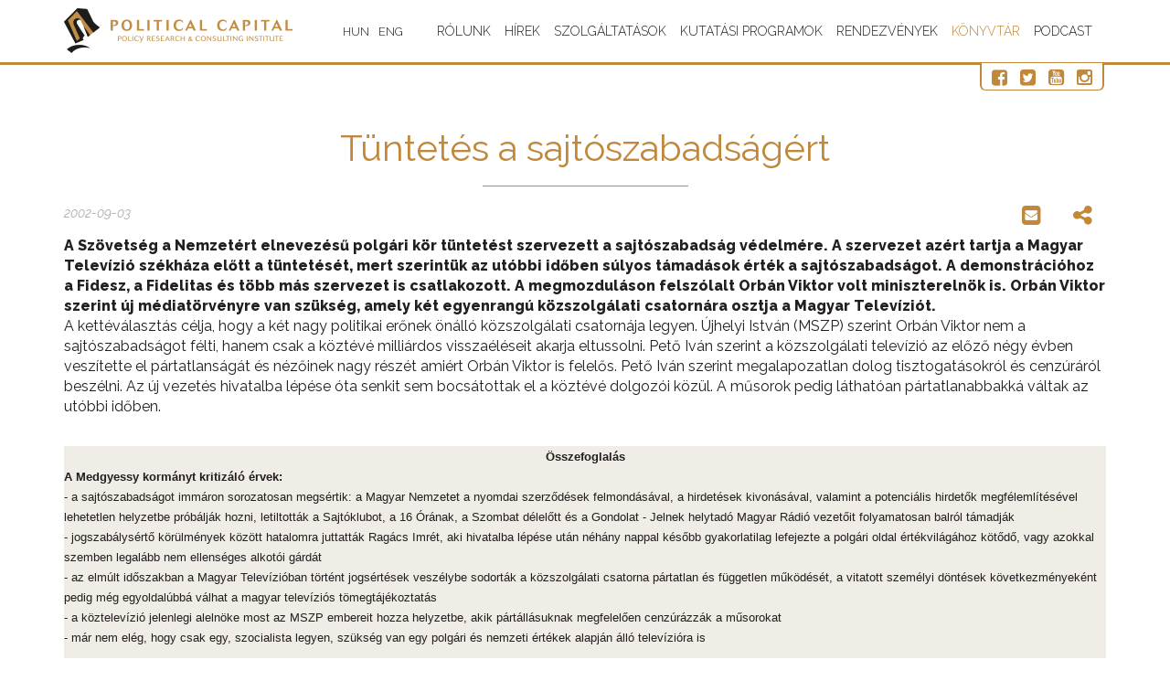

--- FILE ---
content_type: text/html; charset=UTF-8
request_url: https://politicalcapital.hu/konyvtar.php?article_read=1&article_id=796
body_size: 13791
content:
<!DOCTYPE html>
<html lang="hu">
    <head>
    <title>
        Tüntetés a sajtószabadságért    </title>
    <meta charset="utf-8">
    <meta http-equiv="X-UA-Compatible" content="IE=edge">
    <meta name="viewport" content="width=device-width, initial-scale=1.0">
    <meta name="description" content="Sajtóvisszhang">
    <meta property="og:url"                content="https://politicalcapital.hu/konyvtar.php?article_id=796" />
    <meta property="og:type"               content="article" />
    <meta property="og:title"              content="Tüntetés a sajtószabadságért" />
    <meta property="og:description"        content="Sajtóvisszhang" />
        <link rel="icon" type="image/x-icon" href="images/favicon.ico" />
    <link rel="icon" type="image/png" href="images/favicon.png" />
    <link rel="icon" type="image/gif" href="images/favicon.gif" />	
    <link href="css/minicss-head.css?249" rel="stylesheet">
    <link href="css/style.css?584" rel="stylesheet">
    <link href="css/newcss.css?980" rel="stylesheet">

    <script>
        (function (i, s, o, g, r, a, m) {
            i['GoogleAnalyticsObject'] = r;
            i[r] = i[r] || function () {
                (i[r].q = i[r].q || []).push(arguments)
            }, i[r].l = 1 * new Date();
            a = s.createElement(o),
                    m = s.getElementsByTagName(o)[0];
            a.async = 1;
            a.src = g;
            m.parentNode.insertBefore(a, m)
        })(window, document, 'script', 'https://www.google-analytics.com/analytics.js', 'ga');

        ga('create', 'UA-90471331-1', 'auto');
        ga('send', 'pageview');

    </script>
    <script>
        $(document).keydown(function (e) {
            // ESCAPE key pressed
            if (e.keyCode == 27) {
                window.close();
            }
        });
    </script>
    <script>
        $(function () {
            $("[data-toggle='popover']").popover({html: true});
        })
    </script>
<!-- Google Tag Manager -->

<script>(function(w,d,s,l,i){w[l]=w[l]||[];w[l].push({'gtm.start':

new Date().getTime(),event:'gtm.js'});var f=d.getElementsByTagName(s)[0],

j=d.createElement(s),dl=l!='dataLayer'?'&l='+l:'';j.async=true;j.src=

'https://www.googletagmanager.com/gtm.js?id='+i+dl;f.parentNode.insertBefore(j,f);

})(window,document,'script','dataLayer','GTM-MPJHVJ8');</script>

<!-- End Google Tag Manager -->
    <!-- HTML5 Shim and Respond.js IE8 support of HTML5 elements and media queries -->
    <!-- WARNING: Respond.js doesn't work if you view the page via file:// -->
    <!--[if lt IE 9]>
      <script src="https://oss.maxcdn.com/html5shiv/3.7.2/html5shiv.min.js"></script>
      <script src="https://oss.maxcdn.com/respond/1.4.2/respond.min.js"></script>
    <![endif]-->
    
    <!-- Facebook Pixel Code -->
<script>
!function(f,b,e,v,n,t,s)
{if(f.fbq)return;n=f.fbq=function(){n.callMethod?
n.callMethod.apply(n,arguments):n.queue.push(arguments)};
if(!f._fbq)f._fbq=n;n.push=n;n.loaded=!0;n.version='2.0';
n.queue=[];t=b.createElement(e);t.async=!0;
t.src=v;s=b.getElementsByTagName(e)[0];
s.parentNode.insertBefore(t,s)}(window,document,'script',
'https://connect.facebook.net/en_US/fbevents.js');
fbq('init', '807225219940556');
fbq('track', 'PageView');
</script>
<noscript>
<img height="1" width="1"
src="https://www.facebook.com/tr?id=807225219940556&ev=PageView
&noscript=1"/>
</noscript>
<!-- End Facebook Pixel Code -->
</head>
    <body class="multipage not-front">
        
       
             <!-- Google Tag Manager (noscript) -->
<noscript><iframe src="https://www.googletagmanager.com/ns.html?id=GTM-MPJHVJ8"
height="0" width="0" style="display:none;visibility:hidden"></iframe></noscript>
<!-- End Google Tag Manager (noscript) -->
<div id="fb-root"></div>
<script async defer crossorigin="anonymous" src="https://connect.facebook.net/hu_HU/sdk.js#xfbml=1&version=v8.0" nonce="dNnM8Swe"></script>
<div id="load"></div>
<div id="main">    
<div id="top1">
    <div class="top2_wrapper" id="top2">
        <div class="container">
            <div class="top2 clearfix">
                <header>
                    <div class="logo_wrapper">
                        <a href="index.php" class="logo scroll-to">
                            <img src="images/logo.png" alt="" class="img-responsive">
                        </a>
                    </div>
                    <div class="logo_wrapper">
                        <form class="lang_form first" action="change_language.php" method="POST">
                            <input type="hidden" name="lang" value="1"> 
                            <input type="hidden" name="menu_url" value="konyvtar.php?article_read=1&article_id=796">
                            <button type="submit">HUN</button>
                        </form>
                        <form class="lang_form" action="change_language.php" method="POST">
                            <input type="hidden" name="lang" value="2">
                            <input type="hidden" name="menu_url" value="konyvtar.php?article_read=1&article_id=796">
                            <button type="submit">ENG</button>
                        </form>
                    </div>
                </header>
                                <div class="navbar navbar_ navbar-default">
                    <button type="button" class="navbar-toggle collapsed" data-toggle="collapse" data-target=".navbar-collapse">
                        <span class="sr-only">Toggle navigation</span>
                        <span class="icon-bar"></span>
                        <span class="icon-bar"></span>
                        <span class="icon-bar"></span>
                    </button>
                    <div class="navbar-collapse navbar-collapse_ collapse">
                        <ul class="nav navbar-nav sf-menu clearfix">
                                                            <li class="sub-menu sub-menu-1                                "><a href="#">Rólunk</a>
                                        <ul><li><a href="bemutatkozas.php">Bemutatkozás</a></li><li><a href="munkatarsaink.php">Munkatársaink</a></li><li><a href="partnereink.php">Partnereink</a></li><li><a href="kezdemenyezeseink.php">Kezdeményezéseink</a></li><li><a href="sajtoszoba.php">Sajtószoba</a></li><li><a href="mediamegjeleneseink.php">Médiamegjelenéseink</a></li><li><a href="kapcsolat.php">Kapcsolat</a></li><li><a href="tamogatas.php">Támogatás</a></li></ul>                                </li>
                                                                <li class="                                "><a href="hirek.php">Hírek</a>
                                                                        </li>
                                                                <li class="sub-menu sub-menu-1                                "><a href="#">Szolgáltatások</a>
                                        <ul><li><a href="adatbanyaszat.php">Adatbányászat</a></li><li><a href="agazati_elemzes.php">Ágazati elemzés</a></li><li><a href="kockazat-elorejelzes.php">Kockázat-előrejelzés</a></li><li><a href="kozossegimedia-kutatas.php">Közösségimédia-kutatás</a></li><li><a href="kozvelemeny-kutatas.php">Közvélemény-kutatás</a></li><li><a href="politikai_elemzes.php">Politikai elemzés</a></li></ul>                                </li>
                                                                <li class="sub-menu sub-menu-1                                "><a href="#">Kutatási programok</a>
                                        <ul><li><a href="autoriter_befolyas.php">Autoriter befolyás</a></li><li><a href="demokratikus_intezmenyek.php">Demokratikus intézmények</a></li><li><a href="kozpolitika.php">Közpolitika</a></li><li><a href="nemzetkozi_kapcsolatok.php">Nemzetközi kapcsolatok</a></li><li><a href="osszeeskuves-elmeletek_es_alhirek.php">Összeesküvés-elméletek és álhírek</a></li><li><a href="radikalizmus_es_extremizmus.php">Radikalizmus és extrémizmus</a></li></ul>                                </li>
                                                                <li class="                                "><a href="rendezvenyek.php">Rendezvények</a>
                                                                        </li>
                                                                <li class="                                active"><a href="konyvtar.php">Könyvtár</a>
                                                                        </li>
                                                                <li class="                                "><a href="podcast.php">Podcast</a>
                                                                        </li>
                                

                        </ul>
                    </div>
                </div>     
            </div>
            <div class="social-button-box">
                <a href="https://www.facebook.com/politicalcapital/" target="blank"><i class="fa fa-facebook-square"></i></a>
                <a href="https://twitter.com/Pol_Cap" target="blank"><i class="fa fa-twitter-square"></i></a>
                <a href="https://www.youtube.com/channel/UCSkXTentxDKm4DV9McvIXaQ" target="blank"><i class="fa fa-youtube-square"></i></a>
                <a href="https://www.instagram.com/politicalcapital_hu/" target="blank"><i class="fa fa-instagram"></i></a>
            </div>
        </div>
    </div>
</div>            <div id="home2">
                <div class="container">
                    <div class="row">
                        <div class="col-sm-12">
                            <H1>Tüntetés a sajtószabadságért</H1>        <div class="row">
            <div class="date_read_box">
                2002-09-03            </div> 
            <div class="subscribe2-buttons">
                <a href="#" class="subscribe2-button" data-container="body" data-toggle="popover" data-placement="bottom" data-content="<a href='http://twitter.com/intent/tweet?status=Tüntetés a sajtószabadságért+https://politicalcapital.hu/konyvtar.php?article_id=796' class='subscribe2-button' target='blank'><i class='fa fa-twitter-square'></i></a> <a href='https://www.linkedin.com/shareArticle?mini=true&url=https://politicalcapital.hu/konyvtar.php?article_id=796&title=Tüntetés a sajtószabadságért' class='subscribe2-button' target='blank'><i class='fa fa-linkedin-square'></i></a><a href='http://pinterest.com/pin/create/button/?url=https://politicalcapital.hu/konyvtar.php?article_id=796&description=Tüntetés a sajtószabadságért' class='subscribe2-button' target='blank'><i class='fa fa-pinterest-square'></i></a>"><i class="fa fa-share-alt"></i></a>
                <a href="mailto:?subject=Tüntetés a sajtószabadságért&body=https://politicalcapital.hu/konyvtar.php?article_id=796" class="subscribe2-button"><i class="fa fa-envelope-square"></i></a>
                <div class="fb-share-button" data-href="https://politicalcapital.hu/konyvtar.php?article_id=796" data-layout="button" data-size="small"><a target="_blank" href="https://www.facebook.com/sharer/sharer.php?u=https://politicalcapital.hu/konyvtar.php?article_id=796%2F&amp;src=sdkpreparse" class="fb-xfbml-parse-ignore">Megosztás</a></div>

            </div>
        </div> 
        <p><strong>A Sz&ouml;vets&eacute;g a Nemzet&eacute;rt elnevez&eacute;sű polg&aacute;ri k&ouml;r t&uuml;ntet&eacute;st szervezett a sajt&oacute;szabads&aacute;g v&eacute;delm&eacute;re. A szervezet az&eacute;rt tartja a Magyar Telev&iacute;zi&oacute; sz&eacute;kh&aacute;za előtt a t&uuml;ntet&eacute;s&eacute;t, mert szerint&uuml;k az ut&oacute;bbi időben s&uacute;lyos t&aacute;mad&aacute;sok &eacute;rt&eacute;k a sajt&oacute;szabads&aacute;got. A demonstr&aacute;ci&oacute;hoz a Fidesz, a Fidelitas &eacute;s t&ouml;bb m&aacute;s szervezet is csatlakozott. A megmozdul&aacute;son felsz&oacute;lalt Orb&aacute;n Viktor volt minisztereln&ouml;k is. Orb&aacute;n Viktor szerint &uacute;j m&eacute;diat&ouml;rv&eacute;nyre van sz&uuml;ks&eacute;g, amely k&eacute;t egyenrang&uacute; k&ouml;zszolg&aacute;lati csatorn&aacute;ra osztja a Magyar Telev&iacute;zi&oacute;t. </strong><strong><br /></strong>A kett&eacute;v&aacute;laszt&aacute;s c&eacute;lja, hogy a k&eacute;t nagy politikai erőnek &ouml;n&aacute;ll&oacute; k&ouml;zszolg&aacute;lati csatorn&aacute;ja legyen. &Uacute;jhelyi Istv&aacute;n (MSZP) szerint Orb&aacute;n Viktor nem a sajt&oacute;szabads&aacute;got f&eacute;lti, hanem csak a k&ouml;zt&eacute;v&eacute; milli&aacute;rdos vissza&eacute;l&eacute;seit akarja eltussolni. Pető Iv&aacute;n szerint a k&ouml;zszolg&aacute;lati telev&iacute;zi&oacute; az előző n&eacute;gy &eacute;vben vesz&iacute;tette el p&aacute;rtatlans&aacute;g&aacute;t &eacute;s n&eacute;zőinek nagy r&eacute;sz&eacute;t ami&eacute;rt Orb&aacute;n Viktor is felelős. Pető Iv&aacute;n szerint megalapozatlan dolog tisztogat&aacute;sokr&oacute;l &eacute;s cenz&uacute;r&aacute;r&oacute;l besz&eacute;lni. Az &uacute;j vezet&eacute;s hivatalba l&eacute;p&eacute;se &oacute;ta senkit sem bocs&aacute;tottak el a k&ouml;zt&eacute;v&eacute; dolgoz&oacute;i k&ouml;z&uuml;l. A műsorok pedig l&aacute;that&oacute;an p&aacute;rtatlanabbakk&aacute; v&aacute;ltak az ut&oacute;bbi időben.<br /><br /></p>
<table border="0" width="100%" cellspacing="0" cellpadding="2">
<tbody>
<tr>
<td bgcolor="#f0ece6">
<div align="center"><span style="font-family: Arial, Helvetica, sans-serif; font-size: small;"><strong>&Ouml;sszefoglal&aacute;s </strong></span></div>
<p style="text-align: left;"><span style="font-family: Arial, Helvetica, sans-serif; font-size: small;"><strong>A Medgyessy korm&aacute;nyt kritiz&aacute;l&oacute; &eacute;rvek:</strong><br />- a sajt&oacute;szabads&aacute;got imm&aacute;ron sorozatosan megs&eacute;rtik: a Magyar Nemzetet a nyomdai szerződ&eacute;sek felmond&aacute;s&aacute;val, a hirdet&eacute;sek kivon&aacute;s&aacute;val, valamint a potenci&aacute;lis hirdetők megf&eacute;leml&iacute;t&eacute;s&eacute;vel lehetetlen helyzetbe pr&oacute;b&aacute;lj&aacute;k hozni, letiltott&aacute;k a Sajt&oacute;klubot, a 16 &Oacute;r&aacute;nak, a Szombat d&eacute;lelőtt &eacute;s a Gondolat - Jelnek helytad&oacute; Magyar R&aacute;di&oacute; vezetőit folyamatosan balr&oacute;l t&aacute;madj&aacute;k<br />- jogszab&aacute;lys&eacute;rtő k&ouml;r&uuml;lm&eacute;nyek k&ouml;z&ouml;tt hatalomra juttatt&aacute;k Rag&aacute;cs Imr&eacute;t, aki hivatalba l&eacute;p&eacute;se ut&aacute;n n&eacute;h&aacute;ny nappal k&eacute;sőbb gyakorlatilag lefejezte a polg&aacute;ri oldal &eacute;rt&eacute;kvil&aacute;g&aacute;hoz k&ouml;tődő, vagy azokkal szemben legal&aacute;bb nem ellens&eacute;ges alkot&oacute;i g&aacute;rd&aacute;t<br />- az elm&uacute;lt időszakban a Magyar Telev&iacute;zi&oacute;ban t&ouml;rt&eacute;nt jogs&eacute;rt&eacute;sek vesz&eacute;lybe sodort&aacute;k a k&ouml;zszolg&aacute;lati csatorna p&aacute;rtatlan &eacute;s f&uuml;ggetlen műk&ouml;d&eacute;s&eacute;t, a vitatott szem&eacute;lyi d&ouml;nt&eacute;sek k&ouml;vetkezm&eacute;nyek&eacute;nt pedig m&eacute;g egyoldal&uacute;bb&aacute; v&aacute;lhat a magyar telev&iacute;zi&oacute;s t&ouml;megt&aacute;j&eacute;koztat&aacute;s<br />- a k&ouml;ztelev&iacute;zi&oacute; jelenlegi aleln&ouml;ke most az MSZP embereit hozza helyzetbe, akik p&aacute;rt&aacute;ll&aacute;suknak megfelelően cenz&uacute;r&aacute;zz&aacute;k a műsorokat<br />- m&aacute;r nem el&eacute;g, hogy csak egy, szocialista legyen, sz&uuml;ks&eacute;g van egy polg&aacute;ri &eacute;s nemzeti &eacute;rt&eacute;kek alapj&aacute;n &aacute;ll&oacute; telev&iacute;zi&oacute;ra is</span></p>
<p style="text-align: left;"><span style="font-family: Arial, Helvetica, sans-serif; font-size: small;"><strong>Az Orb&aacute;n korm&aacute;nyt vagy a jobboldalt kritiz&aacute;l&oacute; &eacute;rvek:</strong><br />- Orb&aacute;n Viktor nem a sajt&oacute;szabads&aacute;got f&eacute;lti, hanem csak a k&ouml;zt&eacute;v&eacute; milli&aacute;rdos vissza&eacute;l&eacute;seit akarja eltussolni<br />- az Orb&aacute;n korm&aacute;ny alatt a sajt&oacute;egyens&uacute;ly nev&eacute;ben adtak teret sz&eacute;lsős&eacute;gesen p&aacute;rtelfogult, sőt gyakran gyűl&ouml;lk&ouml;dő sz&eacute;lsőjobbos hangoknak<br />- a k&ouml;zm&eacute;di&aacute;ban a Fidesz n&eacute;gy &eacute;ve alatt folyamatosan r&uacute;gt&aacute;k ki a politikailag ellenszenves munkat&aacute;rsak csoportjait<br />- a t&uuml;ntet&eacute;s azok&eacute;rt folyik, akik p&aacute;r h&oacute;napja hatalmi helyzetben voltak, sz&eacute;lsős&eacute;gesen p&aacute;rtos műsorokat k&eacute;sz&iacute;tettek az elvileg politikailag semleges k&ouml;zm&eacute;di&aacute;ban<br />- az Orb&aacute;n korm&aacute;ny alatt az MTV vezet&eacute;se abszol&uacute;t p&aacute;rtos volt, hiszen csak a jobboldali deleg&aacute;ltakb&oacute;l &aacute;ll&oacute;, &uacute;n. csonka kurat&oacute;rium v&aacute;lasztotta meg őket<br />- teljesen nyilv&aacute;nval&oacute;, hogy az MTV-ben 1998 &eacute;s 2002 k&ouml;z&ouml;tt nem volt sajt&oacute;szabads&aacute;g, hanem cenz&uacute;ra műk&ouml;d&ouml;tt, hiszen szakembereket t&aacute;vol&iacute;tottak el politikai okokb&oacute;l<br />- lehet tudni milyen lenne a jobboldali csatorna: a Vas&aacute;rnapi &Uacute;js&aacute;g &eacute;s a Pannon R&aacute;di&oacute; megb&iacute;zhat&oacute;an jelzi az ir&aacute;nyt<br />- farizeus &eacute;s sz&eacute;gyentelen dolognak tartja azt, amit most a jobboldal művel a sajt&oacute;szabads&aacute;g v&eacute;delm&eacute;ben, ugyanis sosem csin&aacute;ltak titkot abb&oacute;l, hogy a szerint&uuml;k a sajt&oacute;ban uralkod&oacute; baloldali &eacute;s liber&aacute;lis t&uacute;ls&uacute;ly miatt joguk van a k&ouml;zm&eacute;dia elfoglal&aacute;s&aacute;ra<br />- legut&oacute;bb az EBESZ v&aacute;laszt&aacute;si megfigyelői &aacute;llap&iacute;tott&aacute;k meg, hogy az MTV s&uacute;lyosan megs&eacute;rtette az objektivit&aacute;s k&ouml;vetelm&eacute;ny&eacute;t a Fidesz &eacute;s a korm&aacute;ny egy&eacute;rtelmű t&aacute;mogat&aacute;s&aacute;val<br />- ha a k&ouml;zszolg&aacute;lati telev&iacute;zi&oacute;t politikailag kett&eacute;osztan&aacute;k, akkor az minden lehet, csak elfogulatlan &eacute;s hiteles nem<br /></span></p>
</td>
</tr>
</tbody>
</table>
<p><br /><br /><strong>Mikl&oacute;s G&aacute;bor</strong> szerint (Flaszter, <strong>N&eacute;pszabads&aacute;g</strong>, 2002. augusztus 29.) "a magyar jobboldal felfedezte mag&aacute;nak a sajt&oacute;szabads&aacute;got. Kor&aacute;bban - k&uuml;l&ouml;n&ouml;sen, am&iacute;g hatalmon voltak - nem &iacute;gy vetett&eacute;k fel a k&eacute;rd&eacute;st. Sz&oacute; sem volt akkor szabads&aacute;gr&oacute;l. Sőt a gondolatvez&eacute;rek <strong>soha el nem mulasztottak figyelmeztetni a sajt&oacute;szabadoss&aacute;g rombol&oacute; volt&aacute;ra</strong>. A sajt&oacute;szabads&aacute;g - &aacute;llap&iacute;tott&aacute;k meg helyesen - szoros &ouml;sszef&uuml;gg&eacute;sben van a liber&aacute;lis eszm&eacute;kkel. A jelsz&oacute; teh&aacute;t a <strong>sajt&oacute;egyens&uacute;ly</strong> megteremt&eacute;se volt. Ez a gyakorlatban azt jelentette, hogy <strong>el&eacute;rt&eacute;k az &aacute;llami m&eacute;dia tot&aacute;lis ellenőrz&eacute;s&eacute;t, furfangos jog&aacute;szkod&aacute;ssal kiz&aacute;rt&aacute;k az ellenz&eacute;ket a fel&uuml;gyelő kurat&oacute;riumokb&oacute;l. A sajt&oacute;egyens&uacute;ly nev&eacute;ben adtak teret sz&eacute;lsős&eacute;gesen p&aacute;rtelfogult, sőt gyakran gyűl&ouml;lk&ouml;dő sz&eacute;lsőjobbos hangoknak. A k&ouml;zm&eacute;di&aacute;ban a Fidesz n&eacute;gy &eacute;ve alatt folyamatosan r&uacute;gt&aacute;k ki a politikailag ellenszenves munkat&aacute;rsak csoportjait</strong>. A nyomtatott sajt&oacute;ban bonyolultabb volt a helyzet. Ott a hirdet&eacute;sek k&ouml;zponti ir&aacute;ny&iacute;t&aacute;s&aacute;val, nyom&aacute;sgyakorl&aacute;ssal, k&ouml;zp&eacute;nzekből val&oacute; lapalap&iacute;t&aacute;ssal egyens&uacute;lyoztak volna. <strong>A Fidesz m&eacute;diapolitik&aacute;j&aacute;nak vesz&eacute;lyeire, antidemokratikus &eacute;s a sajt&oacute;szabads&aacute;got s&eacute;rtő jelleg&eacute;re t&ouml;bbsz&ouml;r figyelmeztettek k&uuml;lf&ouml;ldről is</strong>. Legut&oacute;bb &eacute;pp a v&aacute;laszt&aacute;sok alatt. Nem mint ha ennek k&uuml;l&ouml;n&ouml;sebb hat&aacute;sa lett volna a nemzetk&ouml;zi nyilv&aacute;noss&aacute;gra oly &eacute;rz&eacute;keny polg&aacute;ri oldaln&aacute;l".<br /><br />Mikl&oacute;s &uacute;gy v&eacute;li "<strong>a t&uuml;ntet&eacute;s azok&eacute;rt folyik, akik p&aacute;r h&oacute;napja hatalmi helyzetben voltak, sz&eacute;lsős&eacute;gesen p&aacute;rtos műsorokat k&eacute;sz&iacute;tettek az elvileg politikailag semleges k&ouml;zm&eacute;di&aacute;ban</strong>. &Eacute;s sz&oacute;l a tov&aacute;bbra is harcosan jobboldali m&eacute;diaszem&eacute;lyis&eacute;gek&eacute;rt &eacute;s műsorok&eacute;rt.<br />Ennek a mozgalomnak &eacute;s a mozg&oacute;s&iacute;t&aacute;snak k&eacute;t &eacute;rdekess&eacute;ge van. Egy olyan t&eacute;m&aacute;t v&aacute;lasztottak, amely val&oacute;sz&iacute;nűleg k&ouml;z&ouml;mb&ouml;s a v&aacute;laszt&oacute;polg&aacute;rok t&ouml;bbs&eacute;ge sz&aacute;m&aacute;ra, de nagyon foglalkoztatja a jobboldal &eacute;s a sz&eacute;lsőjobboldal aktivista r&eacute;sz&eacute;t, mindenekelőtt a m&eacute;di&aacute;ban &eacute;rdekelt harci &eacute;lg&aacute;rd&aacute;t. Ezek vetett&eacute;k fel, hogy a jelenlegi ellenz&eacute;k k&ouml;vetelje az egyik k&ouml;zszolg&aacute;lati csatorna teljes &aacute;tad&aacute;s&aacute;t a jobboldalnak. Hogy <strong>milyen lenne a jobboldali csatorna, azt lehet tudni: a Vas&aacute;rnapi &Uacute;js&aacute;g &eacute;s a Pannon R&aacute;di&oacute; megb&iacute;zhat&oacute;an jelzi az ir&aacute;nyt"</strong>. <br /><br /><strong>Kalm&aacute;r Gabriella</strong> civil kur&aacute;tor szerint (In: Orb&aacute;n az utc&aacute;n f&eacute;lti a szabad sajt&oacute;t, <strong>Magyar H&iacute;rlap</strong>, 2002. augusztus 30.) "az MTV-ben a sajt&oacute;szabads&aacute;g ir&aacute;ny&iacute;tott volt az Orb&aacute;n-korm&aacute;ny alatt. Azt lehetett &eacute;s kellett mondani, ami j&oacute; volt a korm&aacute;nyzatnak. <strong>Az MTV vezet&eacute;se abszol&uacute;t p&aacute;rtos volt, hiszen csak a jobboldali deleg&aacute;ltakb&oacute;l &aacute;ll&oacute;, &uacute;n. csonka kurat&oacute;rium v&aacute;lasztotta meg őket</strong>. A műsorok elfogults&aacute;g&aacute;r&oacute;l a civil kur&aacute;torok csak v&eacute;lem&eacute;nyt mondhattak, de ezeknek semmif&eacute;le k&ouml;telező &eacute;rv&eacute;ny&uuml;k nem volt. <br />A műsorok p&aacute;rtatlans&aacute;g&aacute;nak &eacute;s elfogulatlans&aacute;g&aacute;nak az ellenőrz&eacute;se egy&eacute;rtelműen az MTV menedzsmentj&eacute;nek &eacute;s kurat&oacute;riumi eln&ouml;ks&eacute;g&eacute;nek a feladat lett volna. Szerint&uuml;k azonban minden rendben volt, ahogy volt". <br /><br /><strong>V&aacute;s&aacute;rhelyi M&aacute;ria</strong> m&eacute;diakutat&oacute; szerint (u.o.) "teljesen nyilv&aacute;nval&oacute;, hogy <strong>az MTV-ben 1998 &eacute;s 2002 k&ouml;z&ouml;tt nem volt sajt&oacute;szabads&aacute;g, hanem cenz&uacute;ra műk&ouml;d&ouml;tt</strong>. Szakembereket t&aacute;vol&iacute;tottak el politikai okokb&oacute;l, &eacute;s Csurka Istv&aacute;n 1992-es h&iacute;rhedt forgat&oacute;k&ouml;nyve val&oacute;sult meg. Elfogult, egyoldal&uacute;, p&aacute;rtos t&aacute;j&eacute;koztat&aacute;s folyt a h&iacute;rműsorokban, de a kultur&aacute;lis &eacute;s k&ouml;z&eacute;leti műsorokban is. Farizeus &eacute;s sz&eacute;gyentelen dolognak tartja azt, amit most a jobboldal művel a sajt&oacute;szabads&aacute;g v&eacute;delm&eacute;ben, ugyanis <strong>sosem csin&aacute;ltak titkot abb&oacute;l, hogy a szerint&uuml;k a sajt&oacute;ban uralkod&oacute; baloldali &eacute;s liber&aacute;lis t&uacute;ls&uacute;ly miatt joguk van a k&ouml;zm&eacute;dia elfoglal&aacute;s&aacute;ra</strong>. (...) az elm&uacute;lt n&eacute;gy &eacute;vben az MTV 150 milli&aacute;rd forintba ker&uuml;lt az ad&oacute;fizetőknek". <br /><br /><strong>S&uuml;k&ouml;sd Mikl&oacute;s</strong> szerint (u.o.) "a kilencvenes &eacute;vekben indult a kiszerződ&eacute;sek rendszere, ami egy j&oacute; sz&aacute;nd&eacute;k&uacute; t&ouml;rekv&eacute;s volt. Ehelyett azonban a h&aacute;rom &#39;K&#39; &eacute;rv&eacute;nyes&uuml;lt: <strong>korrupci&oacute;, klient&uacute;ra&eacute;p&iacute;t&eacute;s, kipump&aacute;l&aacute;s</strong>. A Fidesz kamp&aacute;ny&aacute;ban &eacute;s korm&aacute;nyzati kommunik&aacute;ci&oacute;j&aacute;ban meghat&aacute;roz&oacute; szerepe volt a Happy End Kft.-nek &eacute;s az Ez&uuml;sthaj&oacute; Kft.-nek. Az eml&iacute;tett c&eacute;geknek ugyanakkor az MTV gazdas&aacute;gi &uuml;gyeiben is fontos szerep jutott. A v&eacute;geredm&eacute;ny S&uuml;k&ouml;sd Mikl&oacute;s szerint a tot&aacute;lis csőd. Az MTV szerződ&eacute;seit, mivel nem mag&aacute;np&eacute;nzekről van sz&oacute;, nyilv&aacute;noss&aacute;gra kell hozni". <br /><br />A <strong>Magyar Nemzet</strong> cikke szerint (Feketelista &eacute;s le&eacute;p&iacute;t&eacute;s a t&eacute;v&eacute;n&eacute;l, Magyar Nemzet, 2002. augusztus 30.) "heteken bel&uuml;l 20-25 műsork&eacute;sz&iacute;tőtől, a j&ouml;vő &eacute;v elej&eacute;n pedig mintegy &ouml;tsz&aacute;z munkat&aacute;rs&aacute;t&oacute;l v&aacute;lik meg a Magyar Telev&iacute;zi&oacute; (MTV Rt). (...) az elbocs&aacute;t&aacute;si hull&aacute;mot a Szabads&aacute;g t&eacute;ri sz&eacute;kh&aacute;zb&oacute;l val&oacute; elk&ouml;lt&ouml;z&eacute;ssel indokolja majd a telev&iacute;zi&oacute;. Az MTV-kurat&oacute;rium baloldali politikusai m&aacute;r &ouml;ssze&aacute;ll&iacute;tott&aacute;k azt a feketelist&aacute;t, amelynek alapj&aacute;n az &ouml;nkorm&aacute;nyzati v&aacute;laszt&aacute;sok ut&aacute;n mintegy h&uacute;sz-huszon&ouml;t műsork&eacute;sz&iacute;tőt eltan&aacute;csolnak az MTV-től.A feketelist&aacute;n a H&eacute;t, illetve a &#39;+1&#39; &Eacute;jjeli Mened&eacute;k c&iacute;mű műsor munkat&aacute;rsai mellett az a tizennyolc t&ouml;bbdiplom&aacute;s, idegen nyelveken besz&eacute;lő fiatal &uacute;js&aacute;g&iacute;r&oacute; is szerepel, akiket a telev&iacute;zi&oacute; &eacute;s a P&aacute;zm&aacute;ny P&eacute;ter Katolikus Egyetem k&ouml;z&ouml;s m&eacute;diaiskol&aacute;j&aacute;nak elv&eacute;gz&eacute;se ut&aacute;n szerződtetett az int&eacute;zm&eacute;ny a ny&aacute;r elej&eacute;n". <br /><br /><strong>Hende Csaba</strong>, Orb&aacute;n Viktornak a polg&aacute;ri k&ouml;r&ouml;k szervez&eacute;s&eacute;vel megb&iacute;zott kabinetfőn&ouml;ke elmondta: (In: Jezs&oacute; &Aacute;kos: "Nem legyőzni, meggyőzni kell az embereket?<strong>,</strong> <strong>Magyar Nemzet</strong>, 2002. augusztus 30.) "<strong>a sajt&oacute;szabads&aacute;got az egyik legfontosabb szabads&aacute;gjognak tartjuk</strong>. Sok mindent megtehet egy v&aacute;lasztott hatalom, de az emberi m&eacute;lt&oacute;s&aacute;ghoz fűződő jogokat nem csorb&iacute;thatja. A v&aacute;laszt&aacute;sokon erre nem kapott felhatalmaz&aacute;st. Ne felejts&uuml;k el: ennek az orsz&aacute;gnak a fele nem a jelenlegi koal&iacute;ci&oacute; p&aacute;rtjaira szavazott. Ezt a t&eacute;nyt nekik is illene tiszteletben tartaniuk. (...) Azt pedig k&uuml;l&ouml;n&ouml;sen s&uacute;lyosnak tartjuk, hogy <strong>a sajt&oacute;szabads&aacute;got imm&aacute;ron sorozatosan megs&eacute;rtik</strong>. N&eacute;zz&uuml;k csak v&eacute;gig, mi t&ouml;rt&eacute;nt? <strong>A Magyar Nemzetet a nyomdai szerződ&eacute;sek felmond&aacute;s&aacute;val, a hirdet&eacute;sek kivon&aacute;s&aacute;val, valamint a potenci&aacute;lis hirdetők megf&eacute;leml&iacute;t&eacute;s&eacute;vel lehetetlen helyzetbe pr&oacute;b&aacute;lj&aacute;k hozni. Ismerj&uuml;k a Pannon R&aacute;di&oacute; k&ouml;r&uuml;li esem&eacute;nyeket, a Sajt&oacute;klub letilt&aacute;s&aacute;t, vagy azt, ahogyan a 16 &Oacute;r&aacute;nak, a Szombat d&eacute;lelőttnek &eacute;s a Gondolat - Jelnek helytad&oacute; Magyar R&aacute;di&oacute; vezetőit folyamatosan balr&oacute;l t&aacute;madj&aacute;k</strong>. A Magyar Telev&iacute;zi&oacute;ban &uacute;gy tűnik, sikerrel &eacute;rv&eacute;nyes&iacute;tett&eacute;k az akaratukat, &eacute;s <strong>jogszab&aacute;lys&eacute;rtő k&ouml;r&uuml;lm&eacute;nyek k&ouml;z&ouml;tt hatalomra juttatt&aacute;k Rag&aacute;cs Imr&eacute;t, aki hivatalba l&eacute;p&eacute;sekor azt &iacute;g&eacute;rte, hogy nem hajt v&eacute;gre tisztogat&aacute;st. Ehhez k&eacute;pest n&eacute;h&aacute;ny nappal k&eacute;sőbb gyakorlatilag lefejezte a polg&aacute;ri oldal &eacute;rt&eacute;kvil&aacute;g&aacute;hoz k&ouml;tődő, vagy azokkal szemben legal&aacute;bb nem ellens&eacute;ges alkot&oacute;i g&aacute;rd&aacute;t</strong>. Mindezt egy olyan int&eacute;zm&eacute;nyben tette, amit az ad&oacute;fizetők p&eacute;nz&eacute;ből, vagyis &eacute;ppen fele r&eacute;szben a mi, a polg&aacute;ri oldal h&iacute;veinek ad&oacute;forintjaib&oacute;l tartanak fenn. Jogunk van a kiegyens&uacute;lyozott t&aacute;j&eacute;koztat&aacute;shoz. Az&eacute;rt h&iacute;vjuk a Magyar Telev&iacute;zi&oacute; sz&eacute;kh&aacute;z&aacute;hoz a polg&aacute;ri k&ouml;r&ouml;ket, hogy szavunknak nagyobb nyomat&eacute;kot adjunk". <br /><br /><strong>Lakos N&oacute;ra</strong>: (Orb&aacute;n jobb t&eacute;v&eacute;&eacute;rt t&uuml;ntet, <strong>N&eacute;pszava</strong>, 2002. augusztus 30.) "a t&uuml;ntetők szerint az előző ciklus kedvezm&eacute;nyezett c&eacute;geinek szerződ&eacute;seit is sorra felbontotta a k&ouml;zt&eacute;v&eacute; &uacute;j vezet&eacute;se. &Iacute;gy nincs m&aacute;r műsora a Fideszhez k&ouml;zelinek tartott Ez&uuml;sthaj&oacute; Kft.-nek, ahogyan Vit&eacute;zy L&aacute;szl&oacute; műsorai is megszűntek a ny&aacute;r v&eacute;g&eacute;vel. M&iacute;g az MTV h&aacute;zon bel&uuml;l k&eacute;sz&uuml;lt műsorai 7-20 ezer forintperc k&ouml;lts&eacute;ggel k&eacute;sz&uuml;lnek, ezekn&eacute;l a v&aacute;llalkoz&aacute;sokn&aacute;l 76-220 ezer forint a perck&ouml;lts&eacute;g - indokolta a d&ouml;nt&eacute;st az &uuml;gyvezető. Az Ez&uuml;sthaj&oacute;nak &eacute;s Vit&eacute;zynek az MTV az elm&uacute;lt &eacute;vekben 2,5 milli&aacute;rd forintot fizetett ki. Ebből <strong>a sz&aacute;m&iacute;t&aacute;sok szerint 1,5-2 milli&aacute;rd forint volt a t&uacute;lfizet&eacute;s</strong>. A t&uuml;ntetők - ahogyan Orb&aacute;n Viktor is - att&oacute;l tartanak, hogy az elm&uacute;lt időszakban a Magyar <strong>Telev&iacute;zi&oacute;ban t&ouml;rt&eacute;nt jogs&eacute;rt&eacute;sek vesz&eacute;lybe sodort&aacute;k a k&ouml;zszolg&aacute;lati csatorna p&aacute;rtatlan &eacute;s f&uuml;ggetlen műk&ouml;d&eacute;s&eacute;t, a vitatott szem&eacute;lyi d&ouml;nt&eacute;sek k&ouml;vetkezm&eacute;nyek&eacute;nt pedig m&eacute;g egyoldal&uacute;bb&aacute; v&aacute;lhat a magyar telev&iacute;zi&oacute;s t&ouml;megt&aacute;j&eacute;koztat&aacute;s</strong>. Eml&eacute;kezetes, hogy az elm&uacute;lt &eacute;vekben sz&aacute;mos hazai &eacute;s nemzetk&ouml;zi szervezet &eacute;lesen b&iacute;r&aacute;lta a k&ouml;zt&eacute;v&eacute;t a p&aacute;rtos, az akkor regn&aacute;l&oacute; korm&aacute;ny jav&aacute;ra elfogult t&aacute;j&eacute;koztat&aacute;s miatt. Legut&oacute;bb <strong>az EBESZ v&aacute;laszt&aacute;si megfigyelői &aacute;llap&iacute;tott&aacute;k meg, hogy az MTV s&uacute;lyosan megs&eacute;rtette az objektivit&aacute;s k&ouml;vetelm&eacute;ny&eacute;t a Fidesz &eacute;s a korm&aacute;ny egy&eacute;rtelmű t&aacute;mogat&aacute;s&aacute;val</strong>".<br /><br /><strong>Pető Iv&aacute;n</strong> szerint (In: Orb&aacute;n polg&aacute;ri-nemzeti t&eacute;v&eacute;csatorn&aacute;t akar, <strong>Magyar H&iacute;rlap</strong>, 2002. augusztus 31.) "a Magyar Telev&iacute;zi&oacute; olyan &aacute;llapotban van, hogy azon csak v&aacute;ltoztatni szabad. Ennek ellen&eacute;re nyilv&aacute;nval&oacute;, hogy az esti t&uuml;ntet&eacute;s csak &uuml;r&uuml;gy, &eacute;s az emberek nem a t&eacute;nyleges okok miatt mennek ki az utc&aacute;ra. (...) m&aacute;s k&eacute;rd&eacute;s, hogy valakik nem szeretik a korm&aacute;nyt, mint az, hogy a sajt&oacute;szabads&aacute;g vesz&eacute;lyben van. <strong>Pető Iv&aacute;n, t&ouml;bb p&eacute;ld&aacute;t eml&iacute;tve, c&aacute;folta az ellenz&eacute;ki politikusok &aacute;ltal hangoztatott &aacute;ll&iacute;t&aacute;sokat. Senkit sem r&uacute;gtak ki a k&ouml;zt&eacute;v&eacute;től, az elt&aacute;voz&oacute;kat az előző vezet&eacute;s engedte el megemelt v&eacute;gkiel&eacute;g&iacute;t&eacute;ssel</strong>. Az elm&uacute;lt n&eacute;gy esztendő gyakorlat&aacute;val ellent&eacute;tben senki sem mondhatja, hogy politikai &eacute;rtelemben egyoldal&uacute; műsorok k&eacute;sz&uuml;ln&eacute;nek". <br /><br /><strong>G&aacute;l J. Zolt&aacute;n</strong> korm&aacute;nysz&oacute;vivő szerint (u.o.) "a valaki a sajt&oacute;szabads&aacute;g v&eacute;delm&eacute;ben k&iacute;v&aacute;n fell&eacute;pni, akkor azt a korm&aacute;ny term&eacute;szetesen t&aacute;mogatja. Azt gondolom azonban, itt m&aacute;sr&oacute;l van sz&oacute; - mondta az MTV-sz&eacute;kh&aacute;z előtti t&uuml;ntet&eacute;sről a korm&aacute;nysz&oacute;vivő. s&uacute;lyos t&eacute;ved&eacute;sben van az, aki a sajt&oacute;szabads&aacute;got a sajt&oacute; szabad rabl&aacute;s&aacute;val keveri &ouml;ssze. Mint mondta, az elm&uacute;lt &eacute;vek gazd&aacute;lkod&aacute;sa az MTV-ben pazarl&oacute; &eacute;s t&ouml;rv&eacute;nytelen volt. A korm&aacute;ny &eacute;rdeke, hogy az MTV műsorai szakszerűek &eacute;s p&aacute;rtatlanok legyenek, &eacute;s ezen a t&eacute;ren a TV-H&iacute;rad&oacute; megbukott".<br /><br /><strong>Kov&aacute;cs P. J&oacute;zsef</strong>, az MTV egykori főmunkat&aacute;rsa a k&ouml;zt&eacute;v&eacute;n&eacute;l dolgoz&oacute; koll&eacute;g&aacute;i v&eacute;lem&eacute;ny&eacute;t tolm&aacute;csolva kijelentette: (In: Jezs&oacute; &Aacute;kos: T&uuml;ntet&eacute;s a sajt&oacute;szabads&aacute;g&eacute;rt, <strong>Magyar Nemzet</strong>, 2002. augusztus 31.) "1994-ben az MTV foly&oacute;s&oacute;in megjelent egy &#39;hal&aacute;llist&aacute;t&#39; tartalmaz&oacute; plak&aacute;t, amelyen azoknak a neve volt felt&uuml;ntetve, akik a jobboldalhoz k&ouml;tődtek. Kov&aacute;cs P. J&oacute;zsef szerint a list&aacute;n szereplő emberek k&ouml;z&uuml;l nagyon sokat elbocs&aacute;tottak az &aacute;ll&aacute;sukb&oacute;l. Amikor 1998-ban a Fidesz ker&uuml;lt hatalomra, ilyen lista nem k&eacute;sz&uuml;lt, sőt &eacute;vekig k&eacute;sz&iacute;thetett műsor Juszt L&aacute;szl&oacute;, Kepes Andr&aacute;s, V&aacute;mos Mikl&oacute;s vagy Szegv&aacute;ri Katalin. Az MTV egykori főmunkat&aacute;rsa szerint <strong>a k&ouml;ztelev&iacute;zi&oacute; jelenlegi aleln&ouml;ke most az MSZP embereit hozza helyzetbe, akik p&aacute;rt&aacute;ll&aacute;suknak megfelelően cenz&uacute;r&aacute;zz&aacute;k a műsorokat</strong>. Kijelentette: a Fidesz &aacute;ltal vezetett korm&aacute;ny hivatali időszaka alatt ilyen nem t&ouml;rt&eacute;nt. Hozz&aacute;tette: most elj&ouml;tt a bossz&uacute;&aacute;ll&aacute;s ideje. &Uacute;j hal&aacute;llista k&eacute;sz&uuml;lt a k&ouml;ztelev&iacute;zi&oacute;ban, amit az MSZP &eacute;s az SZDSZ kur&aacute;torai &aacute;ll&iacute;tottak &ouml;ssze". <br /><br /><strong>Orb&aacute;n Viktor</strong> szerint (u.o.) "a nemzeti oldalnak is sz&uuml;ks&eacute;ge van egy &aacute;llamilag finansz&iacute;rozott t&eacute;v&eacute;csatorn&aacute;ra. Ez&eacute;rt kezdem&eacute;nyezni kell egy &uacute;j m&eacute;diat&ouml;rv&eacute;ny elfogad&aacute;s&aacute;t a parlament őszi &uuml;l&eacute;sszak&aacute;n. Amennyiben ez nem t&ouml;rt&eacute;nik meg, &uacute;gy egy tavasszal lebonyol&iacute;that&oacute; n&eacute;pszavaz&aacute;st kezdem&eacute;nyeznek ennek &eacute;rdek&eacute;ben". <br /><br /><strong>D&eacute;si J&aacute;nos</strong> szerint (T&aacute;ncsics est&eacute;je, <strong>N&eacute;pszava</strong>, 2002. augusztus 31.) "egyr&eacute;szt a sajt&oacute;szabads&aacute;g&eacute;rt t&uuml;ntetni j&oacute; dolog. Kihozni T&aacute;ncsicsot a b&ouml;rt&ouml;nből, k&uuml;zdeni az&eacute;rt, hogy a k&ouml;zt&eacute;v&eacute; val&oacute;ban a k&ouml;z esem&eacute;nyeivel foglalkozzon - no ez igen der&eacute;k dolog. M&aacute;sr&eacute;szt vicces gy&uuml;lekezni a telev&iacute;zi&oacute; egykori Szabads&aacute;g t&eacute;ri sz&eacute;kh&aacute;za előtt, amelyet j&oacute;val &aacute;ra alatt adtak el az előző kurzusban. Tr&eacute;f&aacute;s, ha azok&eacute;rt t&uuml;ntetnek, akiket a Fidesz főv&aacute;rosi első ker&uuml;leti k&eacute;pviselője - &aacute;tmeneti ideig a t&eacute;v&eacute; eln&ouml;ke - jelentős v&eacute;gkiel&eacute;g&iacute;t&eacute;ssel maga k&uuml;ld&ouml;tt el, hogy azt&aacute;n ő is felvegyen annyi v&eacute;gkiel&eacute;g&iacute;t&eacute;st, amennyit egy tan&aacute;r, j&oacute; ha egy &eacute;leten &aacute;t keres. (...) Komolytalan, m&eacute;g ha viszonylag sok ember is akarja, ha azt az &aacute;llapotot akarj&aacute;k egyesek konzerv&aacute;lni a k&ouml;zt&eacute;v&eacute;ben, amikor a kurzus kedvencei ny&iacute;ltan elfogult műsorokat k&eacute;sz&iacute;thetnek. Mik&ouml;zben eltűnnek a n&eacute;zők, a hirdetők. Csak az ad&oacute;ss&aacute;ghegyek maradnak. &Uacute;jabb &eacute;s &uacute;jabb milli&aacute;rdok kellen&eacute;nek, hogy azt&aacute;n a p&eacute;nz egy r&eacute;sze bar&aacute;ti t&aacute;rsas&aacute;gokn&aacute;l landoljon. A Magyar Telev&iacute;zi&oacute; jelen &aacute;llapot&aacute;ban t&ouml;bb k&aacute;rt okoz - puszt&aacute;n csak sz&aacute;mszakilag - a magyar k&ouml;lts&eacute;gvet&eacute;snek, mint az &#39;&Eacute;vsz&aacute;zad Dunai &Aacute;rvize&#39;. Az &aacute;rv&iacute;zk&aacute;rok helyre&aacute;ll&iacute;t&aacute;s&aacute;ra 6,8 milli&aacute;rd kellene, enn&eacute;l t&ouml;bbet sz&uuml;ks&eacute;geltetne beletenni a k&ouml;zt&eacute;v&eacute;be.Tudj&aacute;k ezt persze mindazok, akik l&aacute;tv&aacute;nyos show-t terveztek a telev&iacute;zi&oacute; volt sz&eacute;kh&aacute;za el&eacute;. Persze, hogy tudj&aacute;k. De egyr&eacute;szt az ellenz&eacute;k c&eacute;l n&eacute;lk&uuml;l maradt, a jobb - sőt gyakran a sz&eacute;lsőbb - kedvenc gumicsontja itt m&aacute;r r&eacute;g a sajt&oacute;, a t&eacute;v&eacute;, ha semmi j&oacute; nem jut az esz&uuml;kbe, b&aacute;tran elő lehet venni az ilyesmit. M&aacute;sr&eacute;szt el&eacute;g j&oacute;l &aacute;rulkodik a szervezők gondolkod&aacute;sm&oacute;dj&aacute;r&oacute;l. Egyr&eacute;szt ugye t&uuml;ntetni kell, balh&eacute; sz&uuml;ks&eacute;ges - mert annak az&eacute;rt kev&eacute;s az es&eacute;lye, hogy a polg&aacute;ri k&ouml;r&ouml;k kusza szervezete k&ouml;zt&eacute;v&eacute;t kapjon k&ouml;zp&eacute;nzből. A k&ouml;zt&eacute;v&eacute;, ahogy a neve is mutatja a k&ouml;zt szolg&aacute;lja &eacute;s nem n&eacute;h&aacute;ny bukni l&aacute;tsz&oacute; politikus kicsinyes &eacute;rdekeit. M&aacute;sr&eacute;szt, &eacute;rdekes ez a vallom&aacute;szerű dolog: hogy k&ouml;zp&eacute;nzt kell p&aacute;rtpropagand&aacute;ra adni. (Persze ez sem olyan meglepő, ha az előző &eacute;vek gyakorlat&aacute;ra gondolunk.)"<br /><br /><strong>Medgyessy P&eacute;ter</strong> minisztereln&ouml;k szerint (In: Medgyessy: Akinek saj&aacute;t t&eacute;v&eacute; kell, az vegyen mag&aacute;nak, <strong>N&eacute;pszabads&aacute;g</strong>, 2002. szeptember 2.) "el&eacute;g egy val&oacute;ban k&ouml;zszolg&aacute;lati telev&iacute;zi&oacute;, s nincs sz&uuml;ks&eacute;g a k&ouml;zt&eacute;v&eacute; politikai kett&eacute;oszt&aacute;s&aacute;ra, mint ahogy azt Orb&aacute;n Viktor volt minisztereln&ouml;k szorgalmazza. Az &aacute;ltalunk megk&eacute;rdezett alkotm&aacute;nyjog&aacute;sz szerint ilyen k&eacute;rd&eacute;sről nem lehet n&eacute;pszavaz&aacute;st tartani. Azt gondolom, egy orsz&aacute;g van, &eacute;s nem kettő, ebből k&ouml;vetkezően &uacute;gy v&eacute;lem: <strong>egy versenyk&eacute;pes, korrekt&uuml;l t&aacute;j&eacute;koztat&oacute; k&ouml;zszolg&aacute;lati m&eacute;dium kell hogy legyen, amelynek a műsork&eacute;sz&iacute;t&eacute;s&eacute;ből a politika kivonul</strong>. A minisztereln&ouml;k szerint &#39;akinek saj&aacute;t t&eacute;v&eacute;re van sz&uuml;ks&eacute;ge, az vegyen mag&aacute;nak egyet&#39;. &Iacute;gy komment&aacute;lta a korm&aacute;nyfő Orb&aacute;n Viktor kor&aacute;bbi minisztereln&ouml;k p&eacute;nteki k&ouml;vetel&eacute;s&eacute;t, hogy &uacute;j m&eacute;diat&ouml;rv&eacute;nyre van sz&uuml;ks&eacute;g, amely k&eacute;t egyenrang&uacute; csatorn&aacute;ra osztan&aacute; a Magyar Telev&iacute;zi&oacute;t".<br /><br /><strong>Orb&aacute;n Viktor</strong> a t&uuml;ntet&eacute;s&eacute;n azt mondta: (u.o.) "m&aacute;r nem el&eacute;g, hogy csak egy, szocialista legyen, sz&uuml;ks&eacute;g van egy polg&aacute;ri &eacute;s nemzeti &eacute;rt&eacute;kek alapj&aacute;n &aacute;ll&oacute; telev&iacute;zi&oacute;ra is. Kil&aacute;t&aacute;sba helyezte, hogy ha a parlament nem szavazza meg a m&eacute;diat&ouml;rv&eacute;ny ilyen ir&aacute;ny&uacute; m&oacute;dos&iacute;t&aacute;s&aacute;t, akkor tavasszal n&eacute;pszavaz&aacute;s megszervez&eacute;s&eacute;vel adnak nyomat&eacute;kot k&ouml;vetel&eacute;seiknek".<br /><br /><strong>Koll&aacute;th Gy&ouml;rgy </strong>alkotm&aacute;nyjog&aacute;sz szerint "az alkotm&aacute;ny &eacute;s a m&eacute;diat&ouml;rv&eacute;ny korrekt &eacute;rtelmez&eacute;se szerint nem lehet n&eacute;pszavaz&aacute;st ki&iacute;rni a k&ouml;zszolg&aacute;lati telev&iacute;zi&oacute; politikai kett&eacute;v&aacute;laszt&aacute;s&aacute;r&oacute;l. (...) a magyar alkotm&aacute;ny 28/C paragrafusa &ouml;t&ouml;dik bekezd&eacute;s&eacute;nek D pontja kiz&aacute;rja a n&eacute;pszavaz&aacute;st az Orsz&aacute;ggyűl&eacute;s hat&aacute;sk&ouml;r&eacute;be tartoz&oacute; szem&eacute;lyi &eacute;s szervezet&aacute;talak&iacute;t&aacute;si, -megsz&uuml;ntet&eacute;si k&eacute;rd&eacute;sekről. Az alapt&ouml;rv&eacute;ny 61. szakasz&aacute;nak negyedik bekezd&eacute;se pedig r&ouml;gz&iacute;ti a k&ouml;zszolg&aacute;lati telev&iacute;zi&oacute; fogalm&aacute;t. A k&ouml;zszolg&aacute;latis&aacute;g tartalm&aacute;t pedig a m&eacute;diat&ouml;rv&eacute;ny hat&aacute;rozza meg. Ez szabja meg, hogy a k&ouml;zszolg&aacute;lati t&aacute;j&eacute;koztat&aacute;snak rendszeresnek, &aacute;tfog&oacute;nak, elfogulatlannak, hitelesnek &eacute;s pontosnak kell lennie". <br /><br />Koll&aacute;th szerint, "<strong>ha a k&ouml;zszolg&aacute;lati telev&iacute;zi&oacute;t politikailag kett&eacute;osztan&aacute;k, akkor az minden lehet, csak elfogulatlan &eacute;s hiteles nem</strong>. Felh&iacute;vta a figyelmet arra, hogy a m&eacute;diat&ouml;rv&eacute;ny megszabja a k&ouml;zszolg&aacute;lati telev&iacute;zi&oacute;z&aacute;s szervezeti &eacute;s szem&eacute;lyi k&eacute;rd&eacute;seit is. A t&aacute;j&eacute;koztat&aacute;s f&uuml;ggetlens&eacute;g&eacute;nek v&eacute;delm&eacute;re az Orsz&aacute;ggyűl&eacute;s l&eacute;trehozta a Magyar Telev&iacute;zi&oacute; K&ouml;zalap&iacute;tv&aacute;nyt, amelynek kurat&oacute;riumi eln&ouml;ks&eacute;g&eacute;ben a parlament &aacute;ltal v&aacute;lasztott szem&eacute;lyek vannak. - Ezeket a szab&aacute;lyokat egy &uacute;j m&eacute;diat&ouml;rv&eacute;nnyel meg lehet v&aacute;ltoztatni ugyan, de n&eacute;pszavaz&aacute;ssal fel&uuml;l&iacute;rni nem lehet - mondta Koll&aacute;th. Ez&eacute;rt szerinte <strong>a k&ouml;zt&eacute;v&eacute; politikai kett&eacute;oszt&aacute;s&aacute;r&oacute;l nem lehet n&eacute;pszavaz&aacute;st tartani</strong>, s Orb&aacute;n felvet&eacute;s&eacute;t nonszensznek tartja".<br /><br /><strong>&Uacute;jhelyi Istv&aacute;n</strong>, az MSZP m&eacute;diapolitikusa szerint (Aki saj&aacute;t t&eacute;v&eacute;t k&iacute;v&aacute;n, az vegyen mag&aacute;nak, <strong>N&eacute;pszava</strong>, 2002. szeptember 2.) "a p&aacute;rtatlan t&aacute;j&eacute;koztat&aacute;st egy int&eacute;zm&eacute;nyen bel&uuml;l is meg lehet teremteni. K&ouml;ltői csup&aacute;n a k&eacute;rd&eacute;s, mi&eacute;rt nem korm&aacute;nyfők&eacute;nt biztos&iacute;totta Orb&aacute;n a kiegyens&uacute;lyozott t&aacute;j&eacute;koztat&aacute;st, vagy az akkori ellenz&eacute;k saj&aacute;t csatorn&aacute;j&aacute;t". <br /><br /><strong>Kov&aacute;cs L&aacute;szl&oacute;</strong> hihetetlennek nevezte (u.o.), hogy "a Fidesz &eacute;ppen azokban az &uuml;gyekben b&iacute;r&aacute;lja a korm&aacute;nyt, melyekben a legt&ouml;bb mulaszt&aacute;st &eacute;s t&ouml;rv&eacute;nytelens&eacute;get k&ouml;vette el az Orb&aacute;n-kabinet. Az MSZP eln&ouml;ke szerint ilyen az aut&oacute;p&aacute;lya-&eacute;p&iacute;t&eacute;sek &eacute;s a k&ouml;zszolg&aacute;lati telev&iacute;zi&oacute; &uuml;gye is". <br /><br /><strong>Petri Luk&aacute;cs &Aacute;d&aacute;m</strong> szerint (Szabads&aacute;g t&eacute;r, <strong>N&eacute;pszava</strong>, 2002. szeptember 2.) "Orb&aacute;n Viktor &ouml;tlete nem &uacute;j keletű, m&aacute;r 91 k&ouml;rny&eacute;k&eacute;n felmer&uuml;lt az a born&iacute;rt &ouml;tlet, hogy a k&ouml;zszolg&aacute;latis&aacute;g azt jelenti: a k&uuml;l&ouml;nb&ouml;ző ideol&oacute;gi&aacute;k ment&eacute;n szerveződ&ouml;tt politikai erőknek legyen egy-egy, ad&oacute;forintb&oacute;l eltartott csatorn&aacute;juk. H&aacute;l istennek nem lett. Ugyanis ez se nekik, se a m&aacute;sik oldalnak nem j&aacute;r. Ami j&aacute;r: olyan telev&iacute;zi&oacute;, amelyiknek a h&iacute;rműsorai professzion&aacute;lisan vannak szerkesztve, p&aacute;rtatlanul, gyorsan &eacute;s megb&iacute;zhat&oacute;an t&aacute;j&eacute;koztatja n&eacute;zőit az orsz&aacute;gban &eacute;s a vil&aacute;gban t&ouml;rt&eacute;nt h&iacute;r&eacute;rt&eacute;kű esem&eacute;nyekről. Tov&aacute;bb&aacute; olyan h&aacute;tt&eacute;rműsorok, ahol a m&eacute;diat&ouml;rv&eacute;nynek megfelelően a kisebbs&eacute;gek sz&oacute;t kapnak, &eacute;s sz&iacute;nvonalas vall&aacute;si t&eacute;m&aacute;j&uacute; ad&aacute;sok ker&uuml;lnek bemutat&aacute;sra. No &eacute;s min&eacute;l t&ouml;bb kult&uacute;ra, dokumentumfilm. Erre val&oacute; - &eacute;s nem a p&aacute;rtrendezv&eacute;nyek sug&aacute;rz&aacute;s&aacute;ra - a k&ouml;zt&eacute;v&eacute;. Azonban Orb&aacute;n Viktor mostani gondolataival nemcsak az &eacute;n &eacute;rveim &aacute;llnak szemben, hanem az ő n&eacute;gy&eacute;ves regn&aacute;l&aacute;sa is. Minisztereln&ouml;ks&eacute;ge alatt tudniillik &uacute;gy tűnt, k&eacute;t funkci&oacute;t l&aacute;t el az &aacute;llami telev&iacute;zi&oacute;: a k&ouml;lts&eacute;gvet&eacute;sből sz&aacute;rmaz&oacute; milli&aacute;rdokat &uacute;sztatja el a fideszes klient&uacute;r&aacute;knak ez&uuml;sthaj&oacute;kon, &eacute;s elfogult, az akkori ellenz&eacute;kkel szemben olykor kifejezetten gyűl&ouml;letkeltő műsorokat sug&aacute;roz; a k&eacute;t v&aacute;laszt&aacute;si fordul&oacute; k&ouml;z&ouml;tt pedig egyszerű p&aacute;rtt&eacute;v&eacute;k&eacute;nt k&ouml;lt&ouml;tte a p&eacute;nz&uuml;nket. Minthogy akkoriban sz&oacute; nem volt arr&oacute;l, hogy Orb&aacute;n szeretn&eacute; pluraliz&aacute;lni a Magyar Telev&iacute;zi&oacute;t, nemcsak hiteltelenek a szavai, hanem e v&aacute;ltoz&aacute;s arra is r&aacute;mutat, hogy a t&uuml;ntet&eacute;s megszervez&eacute;s&eacute;nek egyik hajt&oacute;ereje az volt, k&eacute;ptelenek feldolgozni: a v&aacute;laszt&oacute;i akarat &eacute;rv&eacute;nyes&uuml;l&eacute;se, az ellenz&eacute;kbe szorul&aacute;s azzal is j&aacute;r, hogy a t&eacute;v&eacute;ből nem lehet leny&uacute;lni t&ouml;bb p&eacute;nzt (sz&iacute;vemből rem&eacute;lem, senkinek se)".</p><p></p>                        </div>

                    </div>

                </div>
            </div>
            <div class="bot1">
    <div class="container">
        <div class="row">
            <div class="col-sm-3">
                <div class="logo2_wrapper">
                    <a href="index.php" class="logo2 scroll-to">
                        <img src="images/logo2.png" alt="" class="img-responsive">
                    </a>
                </div>
            </div>
            <div class="col-sm-9">
                <div class="row">
                    <div class="col-sm-4">
                        <div class="bot1_block">
                            <div class="bot1_title">Sajtókapcsolat:</div>
                            <a href="tel:+36206650384">+36 20 665 0384</a>
                        </div>
                    </div>
                    <div class="col-sm-4">
                        <div class="bot1_block">
                            <div class="bot1_title">Telefon:</div>
                            <a href="tel:+36206650384">+36 20 665 0384</a>
                        </div>
                    </div>
                    <div class="col-sm-4">
                        <div class="bot1_block">
                            <div class="bot1_title">E-mail:</div>
                            <a href="mailto:info@politicalcapital.hu?subject=Információ kérés">info[at]politicalcapital.hu</a><br>
                        </div>
                    </div>
                </div>

                <div class="copyright"><div class="row"><div class="col-sm-9 padding-top10">Copyright 2026. Political Capital Policy Research and Consulting Institute. Minden jog fenntartva. </div><div class="col-sm-3">
                            <ul class="social">
                                <li><a href="https://www.facebook.com/politicalcapital/" target="blank"><i class="fa fa-facebook-square"></i></a></li>
                                <li><a href="https://twitter.com/Pol_Cap" target="blank"><i class="fa fa-twitter-square"></i></a></li>
                                <li><a href="https://www.youtube.com/channel/UCSkXTentxDKm4DV9McvIXaQ" target="blank"><i class="fa fa-youtube-square"></i></a></li>
                                <li><a href="https://www.instagram.com/politicalcapital_hu/" target="blank"><i class="fa fa-instagram"></i></a></li>
                            </ul></div></div></div>
            </div>
        </div>
    </div>
</div>
</div>
<link href="css/minicss-footer.css" rel="stylesheet">
<script src="js/minijs.js"></script>
<script type='text/javascript'>
    $(document).ready(function () {
            });
</script>        </div>
        <script src="js/bootstrap.min.js"></script>
        <script type="text/javascript" src="js/smartpaginator/smartpaginator.js" type="text/javascript"></script>

        <script>
                                                                $(document).ready(function () {
                                                                    //

                                                                    $('#news_pagination').smartpaginator({totalrecords: , recordsperpage: 10, datacontainer: 'divs', dataelement: 'pages',
                                                                        next: 'következő',
                                                                        prev: 'előző',
                                                                        first: 'első',
                                                                        last: 'utolsó',
                                                                        go: 'ugrás ide:',
                                                                        found: 'találatból',
                                                                        initval: 1, theme: 'black'});

                                                                }); //

                                                                $(function () {
                                                                    $('#datetimepicker1').datetimepicker({
                                                                        format: "YYYY-MM-DD"
                                                                    });
                                                                    $('#datetimepicker2').datetimepicker({
                                                                        format: "YYYY-MM-DD"
                                                                    });
                                                                });
        </script>
    </body>
</html>

--- FILE ---
content_type: text/plain
request_url: https://www.google-analytics.com/j/collect?v=1&_v=j102&a=1577687646&t=pageview&_s=1&dl=https%3A%2F%2Fpoliticalcapital.hu%2Fkonyvtar.php%3Farticle_read%3D1%26article_id%3D796&ul=en-us%40posix&dt=T%C3%BCntet%C3%A9s%20a%20sajt%C3%B3szabads%C3%A1g%C3%A9rt&sr=1280x720&vp=1280x720&_u=IEBAAEABAAAAACAAI~&jid=1530646092&gjid=1872205524&cid=1389637432.1768638312&tid=UA-90471331-1&_gid=598654712.1768638312&_r=1&_slc=1&z=2050980670
body_size: -452
content:
2,cG-NNF1WYCEN6